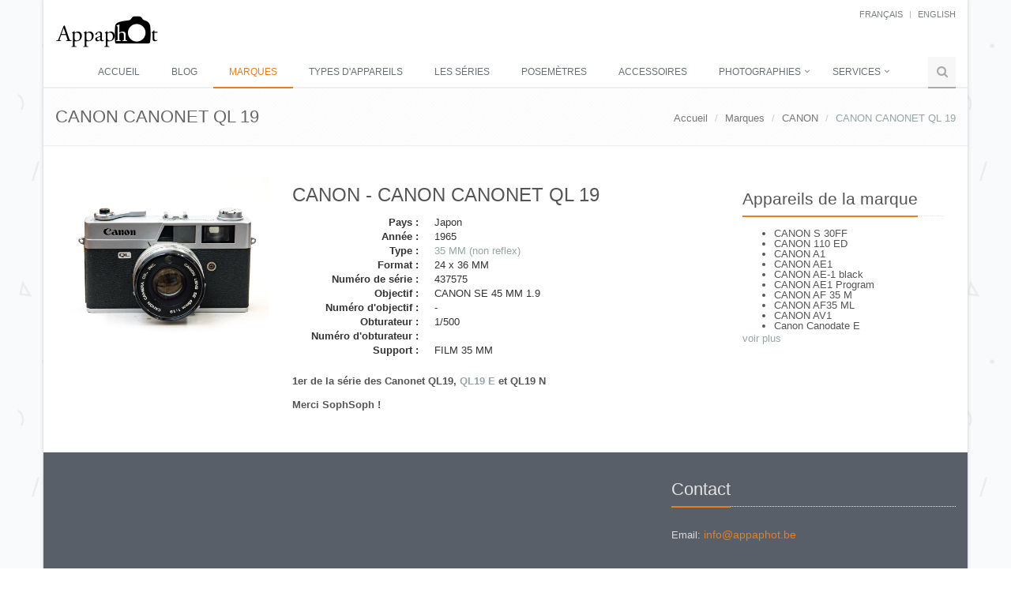

--- FILE ---
content_type: text/html; charset=utf-8
request_url: http://www.appaphot.be/fr/brands/canon/canon-canonet-ql-19/
body_size: 5356
content:

<!DOCTYPE html>
<!--[if IE 8]> <html lang="en" class="ie8"> <![endif]-->
<!--[if IE 9]> <html lang="en" class="ie9"> <![endif]-->
<!--[if !IE]><!-->
<html lang="fr">
<head>
    <!--<![endif]-->
    <title>CANON CANONET QL 19</title>
    <!-- Meta -->
    <meta charset="utf-8">
    <meta content="width=device-width, initial-scale=1.0" name="viewport">
    <meta content="CANON CANONET QL 19" name="description">
    <meta content="Jean-Pierre Mahiant" name="author">
    <!-- Favicon -->
    <link rel="shortcut icon" href="/favicon.ico">

    <!-- Web Fonts -->
    <link rel="shortcut" type="text/css" href="//fonts.googleapis.com/css?family=Open+Sans:400,300,600&subset=cyrillic,latin">

    <!-- CSS Global Compulsory -->
    <link rel="stylesheet" href="/assets/plugins/bootstrap/css/bootstrap.min.css">
    <link rel="stylesheet" href="/assets/css/style.css">
    <link rel="stylesheet" href="/assets/css/blog.style.css" />

    <!-- CSS Header and Footer -->
    <link rel="stylesheet" href="/assets/css/headers/header-default.css">
    <link rel="stylesheet" href="/assets/css/footers/footer-default.css">

    <!-- CSS Implementing Plugins -->
    <link rel="stylesheet" href="/assets/plugins/animate.css">
    <link rel="stylesheet" href="/assets/plugins/line-icons/line-icons.css">
    <link rel="stylesheet" href="/assets/plugins/font-awesome/css/font-awesome.css">
    <link rel="stylesheet" href="/assets/plugins/fancybox/source/jquery.fancybox.css">
    
    <link rel="stylesheet" href="/assets/plugins/master-slider/masterslider/style/masterslider.css">
    <link rel="stylesheet" href="/assets/plugins/master-slider/masterslider/skins/black-2/style.css">
    <link rel="stylesheet" href="/assets/plugins/cube-portfolio/cubeportfolio/css/cubeportfolio.min.css">
    <link rel="stylesheet" href="/assets/plugins/cube-portfolio/cubeportfolio/custom/custom-cubeportfolio.css">
    <link href="/assets/css/pages/page_search.css" rel="stylesheet" />
    <link href="/assets/css/pages/page_search_inner.css" rel="stylesheet" />
    <!-- CSS Theme -->
    <link rel="stylesheet" href="/assets/css/theme-colors/orange.css">
    <link rel="stylesheet" href="/assets/css/theme-colors/blog-light.css" />

    <!-- CSS Customization -->
    <link rel="stylesheet" href="/assets/css/custom.css">

    <!-- GA -->
    <!-- Google tag (gtag.js) -->
    <script async src="https://www.googletagmanager.com/gtag/js?id=G-1XQSNVKS41"></script>
    <script>
        window.dataLayer = window.dataLayer || [];
        function gtag() { dataLayer.push(arguments); }
        gtag('js', new Date());

        gtag('config', 'G-1XQSNVKS41');
    </script>
</head>
<body class="boxed-layout container">
    <div class="wrapper">
        <!--=== Header ===-->
        <div class="header">
            <div class="container">
                <!-- Logo -->
                <a class="logo" href="/fr/">
                    <img src="/assets/img/logo3-dark.png" alt="Logo">
                </a>
                <!-- End Logo -->
                <!-- Topbar -->
                <div class="topbar">
                    <ul class="loginbar pull-right">
        <li class="active"><a href="/fr/brands/canon/canon-canonet-ql-19/">fran&#231;ais</a></li>
            <li class="topbar-devider"></li>
        <li><a href="/en/brands/canon/canon-canonet-ql-19/">English</a></li>
</ul>
                </div>
                <!-- End Topbar -->
                <!-- Toggle get grouped for better mobile display -->
                <button type="button" class="navbar-toggle" data-toggle="collapse" data-target=".navbar-responsive-collapse">
                    <span class="sr-only">Toggle navigation</span>
                    <span class="fa fa-bars"></span>
                </button>
                <!-- End Toggle -->
            </div>
            <!--/end container-->
            <!-- Navbar -->
            <!-- Collect the nav links, forms, and other content for toggling -->
<div class="collapse navbar-collapse mega-menu navbar-responsive-collapse">
    <div class="container">
    <ul class="nav navbar-nav" style="margin-top:30px;">
            <li><a href="/fr/">Accueil</a></li>
            <li><a href="/fr/blog/">Blog</a></li>
            <li class="active"><a href="/fr/brands/">Marques</a></li>
            <li><a href="/fr/camera-types/">Types d&#39;appareils</a></li>
            <li><a href="/fr/les-s&#233;ries/">Les s&#233;ries</a></li>
            <li><a href="/fr/exposure-meters/">Posem&#232;tres</a></li>
            <li><a href="/fr/accessories/">Accessoires</a></li>
            <li class="dropdown">
                <a href="javascript:void(0);" class="dropdown-toggle" data-toggle="dropdown">
                    Photographies
                </a>
                <ul class="dropdown-menu">
                        <li><a href="/fr/photographies/mes-photographies/">Mes photographies</a></li>
                        <li><a href="/fr/photographies/photographies-vintage/">Photographies vintage</a></li>
                        <li><a href="/fr/photographies/appareils-vus-autrement/">Appareils vus autrement</a></li>
                        <li><a href="/fr/photographies/objets-photo-et-publicitaires/">Objets photo et publicitaires</a></li>
                </ul>
            </li>
            <li class="dropdown">
                <a href="javascript:void(0);" class="dropdown-toggle" data-toggle="dropdown">
                    Services
                </a>
                <ul class="dropdown-menu">
                        <li><a href="/fr/services/contact/">Contact</a></li>
                        <li><a href="/fr/services/liens/">Liens</a></li>
                        <li><a href="/fr/services/supports-et-formats/">Supports &amp; Formats</a></li>
                        <li><a href="/fr/services/bibliography/">Bibliographie</a></li>
                </ul>
            </li>
            <li><a href="/fr/sitemap/"></a></li>

    <!-- Search Block -->
    <li>
        <i class="search fa fa-search search-btn"></i>
        <div class="search-open">
            <div class="input-group animated fadeInDown">
                <input type="text" class="form-control searchbox" placeholder="Rechercher sur Appaphot">
                <span class="input-group-btn">
                    <button class="btn btn-u searchbutton" type="button">Go</button>
                </span>
            </div>
        </div>
    </li>
    <!-- End Search Block -->
    </ul>
    </div><!--/end container-->
</div><!--/navbar-collapse-->
            <!-- End Navbar -->
        </div>
        <!--=== End Header ===-->
        <!--=== Content Part ===-->
        
<div class="breadcrumbs">
    <div class="container">
        <h1 class="pull-left">CANON CANONET QL 19</h1>
        <ul class="pull-right breadcrumb">
                    <li><a href="/fr/">Accueil</a></li>
                    <li><a href="/fr/brands/">Marques</a></li>
                    <li><a href="/fr/brands/canon/">CANON</a></li>
                    <li class="active">CANON CANONET QL 19</li>
        </ul>
    </div>
</div>

<!-- Left Sidebar -->
<div class="container content">
    <div class="col-md-9 md-margin-bottom-60">
        <div class="row">
    <div class="col-md-4">
			<a href="/media/6476/canon-canonet-ql-19.jpg?anchor=center&amp;mode=crop&amp;width=960&amp;rnd=132730222210000000" rel="gallery2" class="fancybox img-hover-v1">
				<img class="img-responsive" src="/media/6476/canon-canonet-ql-19.jpg"/>
			</a>
    </div>
    <div class="col-md-8">
        <h2>
            CANON - CANON CANONET QL 19
        </h2>
        <dl class="dl-horizontal">
            <dt>Pays :</dt>
            <dd>Japon</dd>
            <dt>Ann&#233;e :</dt>
            <dd>1965</dd>
            <dt>Type :</dt>
            <dd><a href="/fr/camera-types/35-mm-non-reflex/">35 MM (non reflex)</a></dd>
            <dt>Format :</dt>
            <dd>24 x 36 MM</dd>
            <dt>Num&#233;ro de s&#233;rie :</dt>
            <dd>437575</dd>
            <dt>Objectif :</dt>
            <dd>CANON SE 45 MM  1.9</dd>
            <dt>Num&#233;ro d&#39;objectif :</dt>
            <dd>-</dd>
            <dt>Obturateur :</dt>
            <dd>1/500</dd>
            <dt>Num&#233;ro d&#39;obturateur :</dt>
            <dd></dd>
            <dt>Support :</dt>
            <dd>FILM 35 MM</dd>
        </dl>
        


    <div class="umb-grid">
                <div class="grid-section">
    <div >
        <div class="row clearfix">
            <div class="col-sm-12 column">
                <div >
                            
    
<p><strong>1er de la série des Canonet QL19, <a data-id="3338" href="/fr/brands/canon/canon-canonet-ql-19-e/" title="CANON Canonet QL 19 E">QL19 E</a> et QL19 N</strong></p>
<p><strong>Merci SophSoph !</strong></p>


                </div>
            </div>        </div>
    </div>
                </div>
    </div>



    </div>
</div>


    </div>
    <!-- Right Sidebar -->
    <div class="col-md-3 magazine-page">
        <!-- Posts -->
<div class="posts margin-bottom-40">
    <div class="headline headline-md">
        <h2>Appareils de la marque</h2>
    </div>
    <div class="show-content hideContent">
        <ul>
                <li><a href="/fr/brands/canon/canon-s-30ff/">CANON  S 30FF</a></li>
                <li><a href="/fr/brands/canon/canon-110-ed/">CANON 110 ED</a></li>
                <li><a href="/fr/brands/canon/canon-a1/">CANON A1</a></li>
                <li><a href="/fr/brands/canon/canon-ae1/">CANON AE1</a></li>
                <li><a href="/fr/brands/canon/canon-ae-1-black/">CANON AE-1 black</a></li>
                <li><a href="/fr/brands/canon/canon-ae1-program/">CANON AE1 Program</a></li>
                <li><a href="/fr/brands/canon/canon-af-35-m/">CANON AF 35 M</a></li>
                <li><a href="/fr/brands/canon/canon-af35-ml/">CANON AF35 ML</a></li>
                <li><a href="/fr/brands/canon/canon-av1/">CANON AV1</a></li>
                <li><a href="/fr/brands/canon/canon-canodate-e/">Canon Canodate E</a></li>
                <li><a href="/fr/brands/canon/canon-canonet-ql-25/">CANON Canonet  QL 25</a></li>
                <li><a href="/fr/brands/canon/canon-canonet-28/">CANON Canonet 28</a></li>
                <li><a href="/fr/brands/canon/canon-canonet-ql-19-e/">CANON Canonet QL 19 E</a></li>
                <li><a href="/fr/brands/canon/canon-canonflex-rm/">CANON Canonflex RM</a></li>
                <li><a href="/fr/brands/canon/canon-canonflex-rp/">CANON CANONFLEX RP</a></li>
                <li><a href="/fr/brands/canon/canon-datematic/">CANON Datematic</a></li>
                <li><a href="/fr/brands/canon/canon-demi-ee-17/">CANON Demi EE 17</a></li>
                <li><a href="/fr/brands/canon/canon-dial-35-2/">CANON DIAL 35 - 2</a></li>
                <li><a href="/fr/brands/canon/canon-ef/">CANON EF</a></li>
                <li><a href="/fr/brands/canon/canon-elph-jr/">CANON ELPH Jr</a></li>
                <li><a href="/fr/brands/canon/canon-eos-100/">CANON EOS 100</a></li>
                <li><a href="/fr/brands/canon/canon-eos-1000f/">CANON EOS 1000F</a></li>
                <li><a href="/fr/brands/canon/canon-eos-1000fn/">CANON EOS 1000Fn</a></li>
                <li><a href="/fr/brands/canon/canon-eos-300/">CANON EOS 300</a></li>
                <li><a href="/fr/brands/canon/canon-eos-5/">CANON EOS 5</a></li>
                <li><a href="/fr/brands/canon/canon-eos-500-n/">CANON EOS 500 N</a></li>
                <li><a href="/fr/brands/canon/canon-eos-5000/">CANON EOS 5000</a></li>
                <li><a href="/fr/brands/canon/canon-eos-600/">CANON EOS 600</a></li>
                <li><a href="/fr/brands/canon/canon-eos-ix/">CANON EOS IX</a></li>
                <li><a href="/fr/brands/canon/canon-eos-kiss/">CANON EOS KISS</a></li>
                <li><a href="/fr/brands/canon/canon-ex-ee/">CANON EX-EE</a></li>
                <li><a href="/fr/brands/canon/canon-f-1-style-ii/">CANON F-1 (Style II)</a></li>
                <li><a href="/fr/brands/canon/canon-f-1-n-ae/">Canon F-1 N AE</a></li>
                <li><a href="/fr/brands/canon/canon-f-a/">Canon F-A</a></li>
                <li><a href="/fr/brands/canon/canon-ft-ql-plus-booster/">CANON FT QL + booster</a></li>
                <li><a href="/fr/brands/canon/canon-ftb-ql/">CANON FTb QL</a></li>
                <li><a href="/fr/brands/canon/canon-ftb-ql-black/">CANON FTb QL Black</a></li>
                <li><a href="/fr/brands/canon/canon-ftb-ql-black-version-2/">CANON FTB QL BLACK VERSION 2</a></li>
                <li><a href="/fr/brands/canon/canon-fx/">CANON FX</a></li>
                <li><a href="/fr/brands/canon/canon-iv-sb/">CANON IV SB</a></li>
                <li><a href="/fr/brands/canon/canon-ixus/">CANON IXUS</a></li>
                <li><a href="/fr/brands/canon/canon-ixus-concept/">CANON Ixus Concept</a></li>
                <li><a href="/fr/brands/canon/canon-ixus-ii/">CANON IXUS II</a></li>
                <li><a href="/fr/brands/canon/canon-ixus-l-1/">CANON IXUS L-1</a></li>
                <li><a href="/fr/brands/canon/canon-ixus-z70/">CANON Ixus Z70</a></li>
                <li><a href="/fr/brands/canon/canon-p/">CANON P</a></li>
                <li><a href="/fr/brands/canon/canon-pellix/">CANON PELLIX</a></li>
                <li><a href="/fr/brands/canon/canon-prima-4/">CANON Prima 4</a></li>
                <li><a href="/fr/brands/canon/canon-prima-af-7/">CANON Prima AF 7</a></li>
                <li><a href="/fr/brands/canon/canon-prima-af-8/">CANON PRIMA AF-8</a></li>
                <li><a href="/fr/brands/canon/canon-prima-bf/">CANON PRIMA BF</a></li>
                <li><a href="/fr/brands/canon/canon-prima-super-105/">CANON PRIMA SUPER 105</a></li>
                <li><a href="/fr/brands/canon/canon-prima-super-105-x-ai-af/">CANON PRIMA SUPER 105 X</a></li>
                <li><a href="/fr/brands/canon/canon-prima-super-115/">CANON Prima Super 115</a></li>
                <li><a href="/fr/brands/canon/canon-prima-super-115-noir/">CANON Prima Super 115 noir</a></li>
                <li><a href="/fr/brands/canon/canon-prima-zoom-105/">CANON Prima Zoom 105</a></li>
                <li><a href="/fr/brands/canon/canon-prima-zoom-70-f/">CANON Prima Zoom 70 F</a></li>
                <li><a href="/fr/brands/canon/canon-t-50/">CANON T 50</a></li>
                <li><a href="/fr/brands/canon/canon-t-70/">CANON T 70</a></li>
                <li><a href="/fr/brands/canon/canon-t-90/">CANON T 90</a></li>
                <li><a href="/fr/brands/canon/canon-tlb/">CANON TLb</a></li>
                <li><a href="/fr/brands/canon/canon-tx/">CANON TX</a></li>
        </ul>
    </div>
    <div class="show-more">
        <a href="#">voir plus</a>
    </div>
</div><!--/posts-->
    </div>
</div>

        <!--/container-->
        <!--=== End Content Part ===-->
        <!--=== Default Footer ===-->
        <!--=== Footer ===-->
        <div id="footer-default" class="footer-default">
            <div class="footer">
                <div class="container">
                    <div class="row">
                        <div class="col-md-4 md-margin-bottom-40">
                            
                        </div><!--/col-md-4-->
                        <div class="col-md-4 md-margin-bottom-40">
                            
                        </div><!--/col-md-4-->
                        <div class="col-md-4">
                            <!-- Contact Us -->
                            <div class="headline"><h2>Contact</h2></div>
                            <address class="md-margin-bottom-40">
                                Email: <a href="mailto:info@appaphot.be" class="">info@appaphot.be</a>
                            </address>
                            <!-- End Contact Us -->
                        </div><!--/col-md-4-->
                    </div>
                </div>
            </div><!--/footer-->
            <div class="copyright">
                <div class="container">
                    <div class="row">
                        <div class="col-md-6">
                            <p>
                                Copyright &copy; Appaphot.be 2026 - Tous droits réservés
                            </p>
                        </div>
                        <div class="col-md-6">
                            <a href="/fr/">
                                <img class="pull-right" id="logo-footer" src="/assets/img/logo2-default.png" alt="">
                            </a>
                        </div>
                    </div>
                </div>
            </div><!--/copyright-->
        </div>
        <!--=== End Footer ===-->
        <!--=== End Default Footer ===-->
        <!--=== End Footer Version 1 ===-->
    </div>

    <!-- JS Global Compulsory -->
    <script src="/assets/plugins/jquery/jquery.min.js"></script>
    <script src="/assets/plugins/jquery/jquery-migrate.min.js"></script>
    <script src="/assets/plugins/bootstrap/js/bootstrap.min.js"></script>

    <!-- JS Implementing Plugins -->
    <script src="/assets/plugins/back-to-top.js"></script>
    <script src="/assets/plugins/smoothScroll.js"></script>
    <script src="/assets/plugins/master-slider/masterslider/masterslider.js"></script>
    <script src="/assets/plugins/master-slider/masterslider/jquery.easing.min.js"></script>
    <script src="/assets/js/plugins/master-slider-showcase4.js"></script>
    
    <script src="/assets/js/plugins/revolution-slider.js"></script>
    <script type="text/javascript" src="/assets/plugins/smoothScroll.js"></script>
    <script type="text/javascript" src="/assets/plugins/cube-portfolio/cubeportfolio/js/jquery.cubeportfolio.min.js"></script>
    <script type="text/javascript" src="/assets/js/plugins/masonry.pkgd.min.js"></script>

    <!-- JS Customization -->
    <script type="text/javascript" src="/assets/js/custom.js"></script>

    <!-- JS Page Level -->
    <script src="/assets/js/app.js"></script>
    <script type="text/javascript" src="/assets/plugins/fancybox/source/jquery.fancybox.pack.js"></script>
    <script type="text/javascript" src="/assets/js/plugins/fancy-box.js"></script>
    
    <script language="javascript" type="text/javascript">
        $(".show-more a").on("click", function () {
            var $this = $(this);
            var $content = $this.parent().prev("div.show-content");
            var linkText = $this.text();

            if (linkText === "voir moins") {
                linkText = "voir plus";
            } else {
                linkText = "voir moins";
            };
            $content.toggleClass("showContent", "hideContent");

            $this.text(linkText);
        });
    </script>

    <script>
        jQuery(document).ready(function () {
            App.init();
            MasterSliderShowcase4.initMasterSliderShowcase4();
            FancyBox.initFancybox();

            function search(text) {
                if (text !== undefined && text.length > 0) {
                    document.location.href = '/fr/search?q=' + encodeURI(text);
                }
            }

            // init searchbox
            var searchBox = jQuery(".searchbox");
            if (searchBox.length > 0) {
                searchBox = jQuery(searchBox[0]);
                searchBox.on("keyup", function (event) {
                    if (event.key === 'Enter') {
                        search(searchBox.val());
                    }
                });
            }

            // init searchbutton
            var searchButton = jQuery(".searchbutton");
            searchButton.on("click", function (event) {
                search(searchBox.val());
            });
        });
    </script>
</body>
</html>

--- FILE ---
content_type: text/css
request_url: http://www.appaphot.be/assets/css/pages/page_search_inner.css
body_size: 1075
content:
/*Search Block Version 2
------------------------------------*/
.search-block-v2 {
	margin-bottom: 30px;
	padding: 0px 0 30px;
	border-bottom: 1px solid #eee;
	background: url(../../img/patterns/breadcrumbs.png) repeat;
}

.search-block-v2 h2 {
	font-size: 24px;
	font-weight: 200;
	text-align: center;
	margin-bottom: 18px;
	text-transform: uppercase;
}

/*S-Results
------------------------------------*/
/*Related-search*/
.s-results .related-search  {
	border-right: 1px solid #eee;
}

.s-results .related-search h3 {
	color: #999;
	display: block;
	font-size: 14px;
	margin: 0 0 10px;
	line-height: 20px;
	text-transform: uppercase;
}

.s-results .related-search li {
	margin: 4px 0;
}

.s-results .related-search li a {
	text-transform: capitalize;
}

.s-results .related-search a.see-all {
	color: #999;
}

.s-results .related-search a:hover {
	color: #72c02c;
}

.s-results .related-search hr {
	margin: 20px 0;
}

.s-results .blog-photos {
	margin-bottom: 0;
}

.s-results .blog-photos li img {
	width: 34px;
	height: 34px;
}

/*Results-number*/
.s-results .results-number {
	color: #999;	
	display: block;
	margin-bottom: 10px;
	text-transform: uppercase;
}

/*Inner-results*/
.s-results .inner-results {
	clear: both;
}

.s-results .inner-results h3 {
	font-size: 18px;
	margin-bottom: 3px;
	text-transform: capitalize;
}

.s-results .inner-results h3 a {
	color: #555;
}

.s-results .inner-results h3 a:hover {
	color: #72c02c;
}

.s-results .inner-results img {
	float: left;
	width: 140px;
	height: auto;
	margin: 0 10px 10px 0;
}

/*up-ul*/
.s-results .up-ul {
	margin-bottom: 4px;
}

.s-results .up-ul li a {
	color: #999;
}

.s-results .up-ul li a:hover {
	color: #72c02c;
}

/*btn-group 'dropdown'*/
.s-results .inner-results .btn {
	top: -1px;
	padding: 0;
	position: relative;
}

.s-results .inner-results .btn-default {
	color: #999;
	border: none;
	font-size: 13px;
}

.s-results .inner-results .btn:hover,
.s-results .inner-results .btn:focus{
	box-shadow: none;
	background: inherit;
}

.s-results .inner-results .btn-u-default {
	color: #999;
	border: none;
}

.s-results .inner-results .btn-u-xs {
	padding: 0;
}

.s-results .inner-results .btn-u-default i {
	font-size: 14px;
}

.s-results .inner-results p {
	margin-bottom: 5px;
}

/*down-ul*/
.s-results .down-ul {
	margin-bottom: 0;
}

.s-results .down-ul li {
	color: #999;
}

.s-results .down-ul li a {
	color: #72c02c;
}

.s-results .star-vote {
	margin-left: 0px;
}

.s-results .star-vote li {
	padding: 0;
}

@media (max-width: 992px) {
	/*Related-search*/
	.s-results .related-search  {
		border-right: none;
		margin-bottom: 30px;
		padding-bottom: 10px;
		border-bottom: 1px solid #eee;
	}	
	
	.s-results .related-search hr {
		margin: 10px 0;
		visibility: hidden;
	}
}	
	
@media (max-width: 500px) {
	/*Inner-results*/
	.s-results .inner-results img {
		width: 100px;
		height: auto;
	}

	.s-results .inner-results .overflow-a p {
		display: none;
	}
}

--- FILE ---
content_type: text/css
request_url: http://www.appaphot.be/assets/css/custom.css
body_size: 431
content:
/* Add here all your css styles (customizations) */
.header-image {
  z-index: 1;
  padding: 135px 0;
  position: relative;
  text-align: center;
  background-size: cover;
  background-position: center center;
}

.blog-slider-title {
    background-color: rgba(0,0,0,0.49);
    border-radius: 5px;
    margin: 10px;
    padding: 10px !important;
}

.hideContent {
    overflow: hidden;
    line-height: 1em;
    height: 10em;
}

.showContent {
    line-height: 1em;
    height: auto;
}

img.border-black {
    border: black 1px solid;
}

--- FILE ---
content_type: application/x-javascript
request_url: http://www.appaphot.be/assets/plugins/cube-portfolio/cubeportfolio/js/jquery.cubeportfolio.min.js
body_size: 17884
content:
/*!
 * Cube Portfolio - Responsive jQuery Grid Plugin
 *
 * version: 2.3.3 (16 June, 2015)
 * require: jQuery v1.7+
 *
 * Copyright 2013-2015, Mihai Buricea (http://scriptpie.com/cubeportfolio/live-preview/)
 * Licensed under CodeCanyon License (http://codecanyon.net/licenses)
 *
 */
!function(a,b,c,d){"use strict";function e(b,c,d){var f,g=this,h="cbp";if(a.data(b,"cubeportfolio"))throw new Error("cubeportfolio is already initialized. Destroy it before initialize again!");a.data(b,"cubeportfolio",g),g.options=a.extend({},a.fn.cubeportfolio.options,c),g.isAnimating=!0,g.defaultFilter=g.options.defaultFilter,g.registeredEvents=[],g.skipEvents=[],g.addedWrapp=!1,a.isFunction(d)&&g._registerEvent("initFinish",d,!0),g.obj=b,g.$obj=a(b),f=g.$obj.children(),g.options.caption&&(e.Private.modernBrowser||(g.options.caption="minimal"),h+=" cbp-caption-active cbp-caption-"+g.options.caption),g.$obj.addClass(h),(0===f.length||f.first().hasClass("cbp-item"))&&(g.wrapInner(g.obj,"cbp-wrapper"),g.addedWrapp=!0),g.$ul=g.$obj.children().addClass("cbp-wrapper"),g.wrapInner(g.obj,"cbp-wrapper-outer"),g.wrapper=g.$obj.children(".cbp-wrapper-outer"),g.blocks=g.$ul.children(".cbp-item"),g.wrapInner(g.blocks,"cbp-item-wrapper"),g.width=g.$obj.outerWidth(),g._load(g.$obj,g._display)}a.extend(e.prototype,{storeData:function(b){b.each(function(b,c){var d=a(c);d.data("cbp",{wrapper:d.children(".cbp-item-wrapper"),widthInitial:d.outerWidth(),heightInitial:d.outerHeight(),width:null,height:null,left:null,leftNew:null,top:null,topNew:null})})},wrapInner:function(a,b){var e,f,g;if(b=b||"",!(a.length&&a.length<1))for(a.length===d&&(a=[a]),f=a.length-1;f>=0;f--){for(e=a[f],g=c.createElement("div"),g.setAttribute("class",b);e.childNodes.length;)g.appendChild(e.childNodes[0]);e.appendChild(g)}},_captionDestroy:function(){var a=this;a.$obj.removeClass("cbp-caption-active cbp-caption-"+a.options.caption)},resizeEvent:function(){var c,d,e=this;a(b).on("resize.cbp",function(){clearTimeout(c),c=setTimeout(function(){b.innerHeight!=screen.height&&("alignCenter"===e.options.gridAdjustment&&(e.obj.style.maxWidth=""),d=e.$obj.outerWidth(),e.width!==d&&(e.width=d,e._gridAdjust(),e._layout(),e.positionateItems(),e._resizeMainContainer(),"slider"===e.options.layoutMode&&e._updateSlider(),e._triggerEvent("resizeGrid")),e._triggerEvent("resizeWindow"))},80)})},_load:function(b,c,d){var e,f,g=this,h=0;d=d||[],e=b.find("img:uncached").map(function(){return this.src}),f=e.length,0===f&&c.apply(g,d),a.each(e,function(b,e){var i=new Image;a(i).one("load.cbp error.cbp",function(){return a(this).off("load.cbp error.cbp"),h++,h===f?(c.apply(g,d),!1):void 0}),i.src=e})},_filterFromUrl:function(){var a=this,b=/#cbpf=(.*?)([#|?&]|$)/gi.exec(location.href);null!==b&&(a.defaultFilter=b[1])},_display:function(){var b=this;b.storeData(b.blocks),"grid"===b.options.layoutMode&&b._filterFromUrl(),"*"!==b.defaultFilter?(b.blocksOn=b.blocks.filter(b.defaultFilter),b.blocks.not(b.defaultFilter).addClass("cbp-item-off")):b.blocksOn=b.blocks,b._plugins=a.map(e.Plugins,function(a){return a(b)}),b._triggerEvent("initStartRead"),b._triggerEvent("initStartWrite"),b.localColumnWidth=b.options.gapVertical,b.blocks.length&&(b.localColumnWidth+=b.blocks.first().data("cbp").widthInitial),b.getColumnsType=a.isArray(b.options.mediaQueries)?"_getColumnsBreakpoints":"_getColumnsAuto",b._gridAdjust(),b["_"+b.options.layoutMode+"Markup"](),b._layout(),b.positionateItems(),b._resizeMainContainer(),b._triggerEvent("initEndRead"),b._triggerEvent("initEndWrite"),b.$obj.addClass("cbp-ready"),b._registerEvent("delayFrame",b.delayFrame),b._triggerEvent("delayFrame")},positionateItems:function(){var b,c=this;c.blocksOn.each(function(c,d){b=a(d).data("cbp"),b.left=b.leftNew,b.top=b.topNew,d.style.left=b.left+"px",d.style.top=b.top+"px"})},delayFrame:function(){var a=this;requestAnimationFrame(function(){a.resizeEvent(),a._triggerEvent("initFinish"),a.isAnimating=!1,a.$obj.trigger("initComplete.cbp")})},_gridAdjust:function(){var b=this;"responsive"===b.options.gridAdjustment?b._responsiveLayout():b.blocks.each(function(b,c){var d=a(c).data("cbp");d.width=d.widthInitial,d.height=d.heightInitial})},_layout:function(){var a=this;a["_"+a.options.layoutMode+"LayoutReset"](),a["_"+a.options.layoutMode+"Layout"](),a.$obj.removeClass(function(a,b){return(b.match(/\bcbp-cols-\d+/gi)||[]).join(" ")}),a.$obj.addClass("cbp-cols-"+a.cols)},_sliderMarkup:function(){var b=this;b.sliderStopEvents=!1,b.sliderActive=0,b._registerEvent("updateSliderPosition",function(){b.$obj.addClass("cbp-mode-slider")},!0),b.nav=a("<div/>",{"class":"cbp-nav"}),b.nav.on("click.cbp","[data-slider-action]",function(c){if(c.preventDefault(),c.stopImmediatePropagation(),c.stopPropagation(),!b.sliderStopEvents){var d=a(this),e=d.attr("data-slider-action");b["_"+e+"Slider"]&&b["_"+e+"Slider"](d)}}),b.options.showNavigation&&(b.controls=a("<div/>",{"class":"cbp-nav-controls"}),b.navPrev=a("<div/>",{"class":"cbp-nav-prev","data-slider-action":"prev"}).appendTo(b.controls),b.navNext=a("<div/>",{"class":"cbp-nav-next","data-slider-action":"next"}).appendTo(b.controls),b.controls.appendTo(b.nav)),b.options.showPagination&&(b.navPagination=a("<div/>",{"class":"cbp-nav-pagination"}).appendTo(b.nav)),(b.controls||b.navPagination)&&b.nav.appendTo(b.$obj),b._updateSliderPagination(),b.options.auto&&(b.options.autoPauseOnHover&&(b.mouseIsEntered=!1,b.$obj.on("mouseenter.cbp",function(){b.mouseIsEntered=!0,b._stopSliderAuto()}).on("mouseleave.cbp",function(){b.mouseIsEntered=!1,b._startSliderAuto()})),b._startSliderAuto()),b.options.drag&&e.Private.modernBrowser&&b._dragSlider()},_updateSlider:function(){var a=this;a._updateSliderPosition(),a._updateSliderPagination()},_updateSliderPagination:function(){var b,c,d=this;if(d.options.showPagination){for(b=Math.ceil(d.blocksOn.length/d.cols),d.navPagination.empty(),c=b-1;c>=0;c--)a("<div/>",{"class":"cbp-nav-pagination-item","data-slider-action":"jumpTo"}).appendTo(d.navPagination);d.navPaginationItems=d.navPagination.children()}d._enableDisableNavSlider()},_destroySlider:function(){var a=this;"slider"===a.options.layoutMode&&(a.$obj.off("click.cbp"),a.$obj.removeClass("cbp-mode-slider"),a.options.showNavigation&&a.nav.remove(),a.navPagination&&a.navPagination.remove())},_nextSlider:function(){var a=this;if(a._isEndSlider()){if(!a.isRewindNav())return;a.sliderActive=0}else a.options.scrollByPage?a.sliderActive=Math.min(a.sliderActive+a.cols,a.blocksOn.length-a.cols):a.sliderActive+=1;a._goToSlider()},_prevSlider:function(){var a=this;if(a._isStartSlider()){if(!a.isRewindNav())return;a.sliderActive=a.blocksOn.length-a.cols}else a.options.scrollByPage?a.sliderActive=Math.max(0,a.sliderActive-a.cols):a.sliderActive-=1;a._goToSlider()},_jumpToSlider:function(a){var b=this,c=Math.min(a.index()*b.cols,b.blocksOn.length-b.cols);c!==b.sliderActive&&(b.sliderActive=c,b._goToSlider())},_jumpDragToSlider:function(a){var b,c,d,e=this,f=a>0?!0:!1;e.options.scrollByPage?(b=e.cols*e.localColumnWidth,c=e.cols):(b=e.localColumnWidth,c=1),a=Math.abs(a),d=Math.floor(a/b)*c,a%b>20&&(d+=c),e.sliderActive=f?Math.min(e.sliderActive+d,e.blocksOn.length-e.cols):Math.max(0,e.sliderActive-d),e._goToSlider()},_isStartSlider:function(){return 0===this.sliderActive},_isEndSlider:function(){var a=this;return a.sliderActive+a.cols>a.blocksOn.length-1},_goToSlider:function(){var a=this;a._enableDisableNavSlider(),a._updateSliderPosition()},_startSliderAuto:function(){var a=this;return a.isDrag?void a._stopSliderAuto():void(a.timeout=setTimeout(function(){a._nextSlider(),a._startSliderAuto()},a.options.autoTimeout))},_stopSliderAuto:function(){clearTimeout(this.timeout)},_enableDisableNavSlider:function(){var a,b,c=this;c.isRewindNav()||(b=c._isStartSlider()?"addClass":"removeClass",c.navPrev[b]("cbp-nav-stop"),b=c._isEndSlider()?"addClass":"removeClass",c.navNext[b]("cbp-nav-stop")),c.options.showPagination&&(a=c.options.scrollByPage?Math.ceil(c.sliderActive/c.cols):c._isEndSlider()?c.navPaginationItems.length-1:Math.floor(c.sliderActive/c.cols),c.navPaginationItems.removeClass("cbp-nav-pagination-active").eq(a).addClass("cbp-nav-pagination-active"))},isRewindNav:function(){var a=this;return a.options.showNavigation?a.blocksOn.length<=a.cols?!1:a.options.rewindNav?!0:!1:!0},sliderItemsLength:function(){return this.blocksOn.length<=this.cols},_sliderLayout:function(){var b=this;b.blocksOn.each(function(c,d){var e=a(d).data("cbp");e.leftNew=Math.round(b.localColumnWidth*c),e.topNew=0,b.colVert.push(e.height+b.options.gapHorizontal)}),b.sliderColVert=b.colVert.slice(b.sliderActive,b.sliderActive+b.cols),b.ulWidth=b.localColumnWidth*b.blocksOn.length-b.options.gapVertical,b.$ul.width(b.ulWidth)},_updateSliderPosition:function(){var a=this,b=-a.sliderActive*a.localColumnWidth;a._triggerEvent("updateSliderPosition"),e.Private.modernBrowser?a.$ul[0].style[e.Private.transform]="translate3d("+b+"px, 0px, 0)":a.$ul[0].style.left=b+"px",a.sliderColVert=a.colVert.slice(a.sliderActive,a.sliderActive+a.cols),a._resizeMainContainer()},_dragSlider:function(){function f(b){if(!q.sliderItemsLength()){if(u?p=b:b.preventDefault(),q.options.auto&&q._stopSliderAuto(),s)return void a(m).one("click.cbp",function(){return!1});m=a(b.target),k=j(b).x,l=0,n=-q.sliderActive*q.localColumnWidth,o=q.localColumnWidth*(q.blocksOn.length-q.cols),r.on(t.move,h),r.on(t.end,g),q.$obj.addClass("cbp-mode-slider-dragStart")}}function g(){q.$obj.removeClass("cbp-mode-slider-dragStart"),s=!0,0!==l?(m.one("click.cbp",function(){return!1}),q._jumpDragToSlider(l),q.$ul.one(e.Private.transitionend,i)):i.call(q),r.off(t.move),r.off(t.end)}function h(a){l=k-j(a).x,(l>8||-8>l)&&a.preventDefault(),q.isDrag=!0;var b=n-l;0>l&&n>l?b=(n-l)/5:l>0&&-o>n-l&&(b=-o+(o+n-l)/5),e.Private.modernBrowser?q.$ul[0].style[e.Private.transform]="translate3d("+b+"px, 0px, 0)":q.$ul[0].style.left=b+"px"}function i(){if(s=!1,q.isDrag=!1,q.options.auto){if(q.mouseIsEntered)return;q._startSliderAuto()}}function j(a){return a.originalEvent!==d&&a.originalEvent.touches!==d&&(a=a.originalEvent.touches[0]),{x:a.pageX,y:a.pageY}}var k,l,m,n,o,p,q=this,r=a(c),s=!1,t={},u=!1;q.isDrag=!1,"ontouchstart"in b||navigator.maxTouchPoints>0||navigator.msMaxTouchPoints>0?(t={start:"touchstart.cbp",move:"touchmove.cbp",end:"touchend.cbp"},u=!0):t={start:"mousedown.cbp",move:"mousemove.cbp",end:"mouseup.cbp"},q.$ul.on(t.start,f)},_sliderLayoutReset:function(){var a=this;a.colVert=[]},_gridMarkup:function(){},_gridLayout:function(){var b=this;b.blocksOn.each(function(c,d){var e,f,g,h,i=Math.min.apply(Math,b.colVert),j=0,k=a(d).data("cbp");for(g=0,h=b.colVert.length;h>g;g++)if(b.colVert[g]===i){j=g;break}for(k.leftNew=Math.round(b.localColumnWidth*j),k.topNew=Math.round(i),e=i+k.height+b.options.gapHorizontal,f=b.cols+1-h,g=0;f>g;g++)b.colVert[j+g]=e})},_gridLayoutReset:function(){var a,b=this;for("alignCenter"===b.options.gridAdjustment?(b.cols=Math.max(Math.floor((b.width+b.options.gapVertical)/b.localColumnWidth),1),b.width=b.cols*b.localColumnWidth-b.options.gapVertical,b.$obj.css("max-width",b.width)):b.cols=Math.max(Math.floor((b.width+b.options.gapVertical)/b.localColumnWidth),1),b.colVert=[],a=b.cols;a--;)b.colVert.push(0)},_responsiveLayout:function(){var b,c,d=this;d.columnWidthCache?d.localColumnWidth=d.columnWidthCache:d.columnWidthCache=d.localColumnWidth,d.cols=d[d.getColumnsType](),b=d.width-d.options.gapVertical*(d.cols-1),d.localColumnWidth=parseInt(b/d.cols,10)+d.options.gapVertical,c=d.localColumnWidth-d.options.gapVertical,d.blocks.each(function(b,d){d.style.width=c+"px",a(d).data("cbp").width=c}),d.blocks.each(function(b,c){var d=a(c);d.data("cbp").height=d.outerHeight()})},_getColumnsAuto:function(){var a=this;return Math.max(Math.round(a.width/a.localColumnWidth),1)},_getColumnsBreakpoints:function(){var b,c=this,e=c.width-c.options.gapVertical;return a.each(c.options.mediaQueries,function(a,c){return e>=c.width?(b=c.cols,!1):void 0}),b===d&&(b=c.options.mediaQueries[c.options.mediaQueries.length-1].cols),b},_resizeMainContainer:function(){var a,b=this,c=b.sliderColVert||b.colVert;a=Math.max(Math.max.apply(Math,c)-b.options.gapHorizontal,0),a!==b.height&&(b.obj.style.height=a+"px",b.height!==d&&(e.Private.modernBrowser?b.$obj.one(e.Private.transitionend,function(){b.$obj.trigger("pluginResize.cbp")}):b.$obj.trigger("pluginResize.cbp")),b.height=a)},_filter:function(a){var b=this;b.blocksOnInitial=b.blocksOn,b.blocksOn=b.blocks.filter(a),b.blocksOff=b.blocks.not(a),b._layout(),b.filterLayout(a)},filterLayout:function(){var b=this;b.blocksOff.addClass("cbp-item-off"),b.blocksOn.removeClass("cbp-item-off").each(function(b,c){var d=a(c).data("cbp");d.left=d.leftNew,d.top=d.topNew,c.style.left=d.left+"px",c.style.top=d.top+"px"}),b._resizeMainContainer(),b.filterFinish()},filterFinish:function(){var a=this;a.isAnimating=!1,a.$obj.trigger("filterComplete.cbp"),a._triggerEvent("filterFinish")},_registerEvent:function(a,b,c){var d=this;d.registeredEvents[a]||(d.registeredEvents[a]=[]),d.registeredEvents[a].push({func:b,oneTime:c||!1})},_triggerEvent:function(a,b){var c,d,e=this;if(e.skipEvents[a])return void delete e.skipEvents[a];if(e.registeredEvents[a])for(c=0,d=e.registeredEvents[a].length;d>c;c++)e.registeredEvents[a][c].func.call(e,b),e.registeredEvents[a][c].oneTime&&(e.registeredEvents[a].splice(c,1),c--,d--)},_skipNextEvent:function(a){var b=this;b.skipEvents[a]=!0},_addItems:function(b,c){var d=this,f=a(b).filter(".cbp-item").addClass("cbp-loading-fadeIn").css("top","1000%").wrapInner('<div class="cbp-item-wrapper"></div>');return f.length?void d._load(f,function(){d.$obj.addClass("cbp-addItems"),f.appendTo(d.$ul),a.merge(d.blocks,f),d.storeData(f),"*"!==d.defaultFilter?(d.blocksOn=d.blocks.filter(d.defaultFilter),d.blocks.not(d.defaultFilter).addClass("cbp-item-off")):d.blocksOn=d.blocks,f.on(e.Private.animationend,function(){d.$obj.find(".cbp-loading-fadeIn").removeClass("cbp-loading-fadeIn"),d.$obj.removeClass("cbp-addItems")}),d._triggerEvent("addItemsToDOM",f),d._gridAdjust(),d._layout(),d.positionateItems(),d._resizeMainContainer(),"slider"===d.options.layoutMode&&d._updateSlider(),d.elems&&e.Public.showCounter.call(d.obj,d.elems),e.Private.modernBrowser?f.last().one(e.Private.animationend,function(){d.isAnimating=!1,a.isFunction(c)&&c.call(d)}):(d.isAnimating=!1,a.isFunction(c)&&c.call(d))}):(d.isAnimating=!1,void(a.isFunction(c)&&c.call(d)))}}),a.fn.cubeportfolio=function(a,b,c){return this.each(function(){if("object"==typeof a||!a)return e.Public.init.call(this,a,c);if(e.Public[a])return e.Public[a].call(this,b,c);throw new Error("Method "+a+" does not exist on jquery.cubeportfolio.js")})},a.fn.cubeportfolio.options={filters:"",loadMore:"",loadMoreAction:"click",layoutMode:"grid",drag:!0,auto:!1,autoTimeout:5e3,autoPauseOnHover:!0,showNavigation:!0,showPagination:!0,rewindNav:!0,scrollByPage:!1,defaultFilter:"*",filterDeeplinking:!1,animationType:"fadeOut",gridAdjustment:"responsive",mediaQueries:!1,gapHorizontal:10,gapVertical:10,caption:"pushTop",displayType:"lazyLoading",displayTypeSpeed:400,lightboxDelegate:".cbp-lightbox",lightboxGallery:!0,lightboxTitleSrc:"data-title",lightboxCounter:'<div class="cbp-popup-lightbox-counter">{{current}} of {{total}}</div>',singlePageDelegate:".cbp-singlePage",singlePageDeeplinking:!0,singlePageStickyNavigation:!0,singlePageCounter:'<div class="cbp-popup-singlePage-counter">{{current}} of {{total}}</div>',singlePageAnimation:"left",singlePageCallback:function(){},singlePageInlineDelegate:".cbp-singlePageInline",singlePageInlinePosition:"top",singlePageInlineInFocus:!0,singlePageInlineCallback:function(){}},e.Plugins={},a.fn.cubeportfolio.Constructor=e}(jQuery,window,document),function(a){"use strict";function b(b){var c=this;c.parent=b,c.filters=a(b.options.filters),c.wrap=a(),c.registerFilter()}var c=a.fn.cubeportfolio.Constructor;b.prototype.registerFilter=function(){var b,c=this,d=c.parent;c.filters.each(function(e,f){var g,h=a(f);h.hasClass("cbp-l-filters-dropdown")?(g=h.find(".cbp-l-filters-dropdownWrap"),g.on({"mouseover.cbp":function(){g.addClass("cbp-l-filters-dropdownWrap-open")},"mouseleave.cbp":function(){g.removeClass("cbp-l-filters-dropdownWrap-open")}}),b=function(a){g.find(".cbp-filter-item").removeClass("cbp-filter-item-active"),g.find(".cbp-l-filters-dropdownHeader").text(a.text()),a.addClass("cbp-filter-item-active"),g.trigger("mouseleave.cbp")},c.wrap.add(g)):b=function(a){a.addClass("cbp-filter-item-active").siblings().removeClass("cbp-filter-item-active")},b(h.find(".cbp-filter-item").filter('[data-filter="'+d.defaultFilter+'"]')),h.on("click.cbp",".cbp-filter-item",function(){var c=a(this);c.hasClass("cbp-filter-item-active")||(d.isAnimating||b.call(null,c),d.$obj.cubeportfolio("filter",c.data("filter")))}),d.$obj.cubeportfolio("showCounter",h.find(".cbp-filter-item"),function(){var a,c=/#cbpf=(.*?)([#|?&]|$)/gi.exec(location.href);null!==c&&(a=h.find(".cbp-filter-item").filter('[data-filter="'+c[1]+'"]'),a.length&&b.call(null,a))})})},b.prototype.destroy=function(){var a=this;a.filters.off(".cbp"),a.wrap&&a.wrap.off(".cbp")},c.Plugins.Filters=function(a){return""===a.options.filters?null:new b(a)}}(jQuery,window,document),function(a,b){"use strict";function c(b){var c=this;c.parent=b,c.loadMore=a(b.options.loadMore).find(".cbp-l-loadMore-link"),b.options.loadMoreAction.length&&c[b.options.loadMoreAction]()}var d=a.fn.cubeportfolio.Constructor;c.prototype.click=function(){var b=this,c=0;b.loadMore.on("click.cbp",function(d){var e=a(this);d.preventDefault(),e.hasClass("cbp-l-loadMore-stop")||(e.addClass("cbp-l-loadMore-loading"),c++,a.ajax({url:b.loadMore.attr("href"),type:"GET",dataType:"HTML"}).done(function(d){var f,g;f=a(d).filter(function(){return a(this).is("div.cbp-loadMore-block"+c)}),b.parent.$obj.cubeportfolio("appendItems",f.html(),function(){e.removeClass("cbp-l-loadMore-loading"),g=a(d).filter(function(){return a(this).is("div.cbp-loadMore-block"+(c+1))}),0===g.length&&e.addClass("cbp-l-loadMore-stop")})}).fail(function(){}))})},c.prototype.auto=function(){var c=this;c.parent.$obj.on("initComplete.cbp",function(){Object.create({init:function(){var d=this;d.isActive=!1,d.numberOfClicks=0,c.loadMore.addClass("cbp-l-loadMore-loading"),d.window=a(b),d.addEvents(),d.getNewItems()},addEvents:function(){var a,b=this;c.loadMore.on("click.cbp",function(a){a.preventDefault()}),b.window.on("scroll.loadMoreObject",function(){clearTimeout(a),a=setTimeout(function(){c.parent.isAnimating||b.getNewItems()},80)}),c.parent.$obj.on("filterComplete.cbp",function(){b.getNewItems()})},getNewItems:function(){var b,d,e=this;e.isActive||c.loadMore.hasClass("cbp-l-loadMore-stop")||(b=c.loadMore.offset().top,d=e.window.scrollTop()+e.window.height(),b>d||(e.isActive=!0,e.numberOfClicks++,a.ajax({url:c.loadMore.attr("href"),type:"GET",dataType:"HTML",cache:!0}).done(function(b){var d,f;d=a(b).filter(function(){return a(this).is("div.cbp-loadMore-block"+e.numberOfClicks)}),c.parent.$obj.cubeportfolio("appendItems",d.html(),function(){f=a(b).filter(function(){return a(this).is("div.cbp-loadMore-block"+(e.numberOfClicks+1))}),0===f.length?(c.loadMore.addClass("cbp-l-loadMore-stop"),e.window.off("scroll.loadMoreObject"),c.parent.$obj.off("filterComplete.cbp")):(e.isActive=!1,e.window.trigger("scroll.loadMoreObject"))})}).fail(function(){e.isActive=!1})))}}).init()})},c.prototype.destroy=function(){var c=this;c.loadMore.off(".cbp"),a(b).off("scroll.loadMoreObject")},d.Plugins.LoadMore=function(a){return""===a.options.loadMore?null:new c(a)}}(jQuery,window,document),function(a,b,c){"use strict";function d(a){var b=this;b.parent=a,a.options.lightboxShowCounter===!1&&(a.options.lightboxCounter=""),a.options.singlePageShowCounter===!1&&(a.options.singlePageCounter=""),b.run()}var e=a.fn.cubeportfolio.Constructor,f={init:function(b,d){var e,f=this;if(f.cubeportfolio=b,f.type=d,f.isOpen=!1,f.options=f.cubeportfolio.options,"lightbox"===d&&f.cubeportfolio._registerEvent("resizeWindow",function(){f.resizeImage()}),"singlePageInline"===d)return f.startInline=-1,f.height=0,f._createMarkupSinglePageInline(),void f.cubeportfolio._registerEvent("resizeGrid",function(){f.isOpen&&f.close()});if(f._createMarkup(),"singlePage"===d&&(f.cubeportfolio._registerEvent("resizeWindow",function(){if(f.options.singlePageStickyNavigation){var a=f.wrap[0].clientWidth;a>0&&(f.navigationWrap.width(a),f.navigation.width(a))}}),f.options.singlePageDeeplinking)){f.url=location.href,"#"===f.url.slice(-1)&&(f.url=f.url.slice(0,-1));var g=f.url.split("#cbp="),h=g.shift();if(a.each(g,function(b,c){return f.cubeportfolio.blocksOn.each(function(b,d){var g=a(d).find(f.options.singlePageDelegate+'[href="'+c+'"]');return g.length?(e=g,!1):void 0}),e?!1:void 0}),e){f.url=h;var i=e,j=i.attr("data-cbp-singlePage"),k=[];j?k=i.closest(a(".cbp-item")).find('[data-cbp-singlePage="'+j+'"]'):f.cubeportfolio.blocksOn.each(function(b,c){var d=a(c);d.not(".cbp-item-off")&&d.find(f.options.singlePageDelegate).each(function(b,c){a(c).attr("data-cbp-singlePage")||k.push(c)})}),f.openSinglePage(k,e[0])}else if(g.length){var l=c.createElement("a");l.setAttribute("href",g[0]),f.openSinglePage([l],l)}}},_createMarkup:function(){var b=this,d="";"singlePage"===b.type&&"left"!==b.options.singlePageAnimation&&(d=" cbp-popup-singlePage-"+b.options.singlePageAnimation),b.wrap=a("<div/>",{"class":"cbp-popup-wrap cbp-popup-"+b.type+d,"data-action":"lightbox"===b.type?"close":""}).on("click.cbp",function(c){if(!b.stopEvents){var d=a(c.target).attr("data-action");b[d]&&(b[d](),c.preventDefault())}}),b.content=a("<div/>",{"class":"cbp-popup-content"}).appendTo(b.wrap),a("<div/>",{"class":"cbp-popup-loadingBox"}).appendTo(b.wrap),"ie8"===e.Private.browser&&(b.bg=a("<div/>",{"class":"cbp-popup-ie8bg","data-action":"lightbox"===b.type?"close":""}).appendTo(b.wrap)),b.navigationWrap=a("<div/>",{"class":"cbp-popup-navigation-wrap"}).appendTo(b.wrap),b.navigation=a("<div/>",{"class":"cbp-popup-navigation"}).appendTo(b.navigationWrap),b.closeButton=a("<div/>",{"class":"cbp-popup-close",title:"Close (Esc arrow key)","data-action":"close"}).appendTo(b.navigation),b.nextButton=a("<div/>",{"class":"cbp-popup-next",title:"Next (Right arrow key)","data-action":"next"}).appendTo(b.navigation),b.prevButton=a("<div/>",{"class":"cbp-popup-prev",title:"Previous (Left arrow key)","data-action":"prev"}).appendTo(b.navigation),"singlePage"===b.type&&(b.options.singlePageCounter&&(b.counter=a(b.options.singlePageCounter).appendTo(b.navigation),b.counter.text("")),b.content.on("click.cbp",b.options.singlePageDelegate,function(a){a.preventDefault();var c,d=b.dataArray.length,e=this.getAttribute("href");for(c=0;d>c&&b.dataArray[c].url!==e;c++);b.singlePageJumpTo(c-b.current)}),b.wrap.on("mousewheel.cbp DOMMouseScroll.cbp",function(a){a.stopImmediatePropagation()})),a(c).on("keydown.cbp",function(a){b.isOpen&&(b.stopEvents||(37===a.keyCode?b.prev():39===a.keyCode?b.next():27===a.keyCode&&b.close()))})},_createMarkupSinglePageInline:function(){var b=this;b.wrap=a("<div/>",{"class":"cbp-popup-singlePageInline"}).on("click.cbp",function(c){if(!b.stopEvents){var d=a(c.target).attr("data-action");d&&b[d]&&(b[d](),c.preventDefault())}}),b.content=a("<div/>",{"class":"cbp-popup-content"}).appendTo(b.wrap),b.navigation=a("<div/>",{"class":"cbp-popup-navigation"}).appendTo(b.wrap),b.closeButton=a("<div/>",{"class":"cbp-popup-close",title:"Close (Esc arrow key)","data-action":"close"}).appendTo(b.navigation)},destroy:function(){var b=this,d=a("body");a(c).off("keydown.cbp"),d.off("click.cbp",b.options.lightboxDelegate),d.off("click.cbp",b.options.singlePageDelegate),b.content.off("click.cbp",b.options.singlePageDelegate),b.cubeportfolio.$obj.off("click.cbp",b.options.singlePageInlineDelegate),b.cubeportfolio.$obj.off("click.cbp",b.options.lightboxDelegate),b.cubeportfolio.$obj.off("click.cbp",b.options.singlePageDelegate),b.cubeportfolio.$obj.removeClass("cbp-popup-isOpening"),b.cubeportfolio.$obj.find(".cbp-item").removeClass("cbp-singlePageInline-active"),b.wrap.remove()},openLightbox:function(d,e){var f,g,h=this,i=0,j=[];if(!h.isOpen){if(h.isOpen=!0,h.stopEvents=!1,h.dataArray=[],h.current=null,f=e.getAttribute("href"),null===f)throw new Error("HEI! Your clicked element doesn't have a href attribute.");a.each(d,function(b,c){var d,e=c.getAttribute("href"),g=e,k="isImage";if(-1===a.inArray(e,j)){if(f===e)h.current=i;else if(!h.options.lightboxGallery)return;/youtube/i.test(e)?(d=e.substring(e.lastIndexOf("v=")+2),/autoplay=/i.test(d)||(d+="&autoplay=1"),d=d.replace(/\?|&/,"?"),g="//www.youtube.com/embed/"+d,k="isYoutube"):/vimeo/i.test(e)?(d=e.substring(e.lastIndexOf("/")+1),/autoplay=/i.test(d)||(d+="&autoplay=1"),d=d.replace(/\?|&/,"?"),g="//player.vimeo.com/video/"+d,k="isVimeo"):/ted\.com/i.test(e)?(g="http://embed.ted.com/talks/"+e.substring(e.lastIndexOf("/")+1)+".html",k="isTed"):/soundcloud\.com/i.test(e)?(g=e,k="isSoundCloud"):/(\.mp4)|(\.ogg)|(\.ogv)|(\.webm)/i.test(e)?(g=e.split(-1!==e.indexOf("|")?"|":"%7C"),k="isSelfHostedVideo"):/\.mp3$/i.test(e)&&(g=e,k="isSelfHostedAudio"),h.dataArray.push({src:g,title:c.getAttribute(h.options.lightboxTitleSrc),type:k}),i++}j.push(e)}),h.counterTotal=h.dataArray.length,1===h.counterTotal?(h.nextButton.hide(),h.prevButton.hide(),h.dataActionImg=""):(h.nextButton.show(),h.prevButton.show(),h.dataActionImg='data-action="next"'),h.wrap.appendTo(c.body),h.scrollTop=a(b).scrollTop(),h.originalStyle=a("html").attr("style"),a("html").css({overflow:"hidden",paddingRight:b.innerWidth-a(c).width()}),h.wrap.show(),g=h.dataArray[h.current],h[g.type](g)}},openSinglePage:function(d,f){var g,h=this,i=0,j=[];if(!h.isOpen){if(h.cubeportfolio.singlePageInline&&h.cubeportfolio.singlePageInline.isOpen&&h.cubeportfolio.singlePageInline.close(),h.isOpen=!0,h.stopEvents=!1,h.dataArray=[],h.current=null,g=f.getAttribute("href"),null===g)throw new Error("HEI! Your clicked element doesn't have a href attribute.");if(a.each(d,function(b,c){var d=c.getAttribute("href");-1===a.inArray(d,j)&&(g===d&&(h.current=i),h.dataArray.push({url:d,element:c}),i++),j.push(d)}),h.counterTotal=h.dataArray.length,1===h.counterTotal?(h.nextButton.hide(),h.prevButton.hide()):(h.nextButton.show(),h.prevButton.show()),h.wrap.appendTo(c.body),h.scrollTop=a(b).scrollTop(),a("html").css({overflow:"hidden",paddingRight:b.innerWidth-a(c).width()}),h.wrap.scrollTop(0),h.wrap.show(),h.finishOpen=2,h.navigationMobile=a(),h.wrap.one(e.Private.transitionend,function(){var b;h.options.singlePageStickyNavigation&&(h.wrap.addClass("cbp-popup-singlePage-sticky"),b=h.wrap[0].clientWidth,h.navigationWrap.width(b),("android"===e.Private.browser||"ios"===e.Private.browser)&&(h.navigationMobile=a("<div/>",{"class":"cbp-popup-singlePage cbp-popup-singlePage-sticky",id:h.wrap.attr("id")}).on("click.cbp",function(b){if(!h.stopEvents){var c=a(b.target).attr("data-action");h[c]&&(h[c](),b.preventDefault())}}),h.navigationMobile.appendTo(c.body).append(h.navigationWrap))),h.finishOpen--,h.finishOpen<=0&&h.updateSinglePageIsOpen.call(h)}),"ie8"===e.Private.browser||"ie9"===e.Private.browser){if(h.options.singlePageStickyNavigation){var k=h.wrap[0].clientWidth;h.navigationWrap.width(k),setTimeout(function(){h.wrap.addClass("cbp-popup-singlePage-sticky")},1e3)}h.finishOpen--}h.wrap.addClass("cbp-popup-loading"),h.wrap.offset(),h.wrap.addClass("cbp-popup-singlePage-open"),h.options.singlePageDeeplinking&&(h.url=h.url.split("#cbp=")[0],location.href=h.url+"#cbp="+h.dataArray[h.current].url),a.isFunction(h.options.singlePageCallback)&&h.options.singlePageCallback.call(h,h.dataArray[h.current].url,h.dataArray[h.current].element)}},openSinglePageInline:function(c,d,e){var f,g,h,i,j=this;if(e=e||!1,j.fromOpen=e,j.storeBlocks=c,j.storeCurrentBlock=d,j.isOpen)return g=a(d).closest(".cbp-item").index(),void(j.dataArray[j.current].url!==d.getAttribute("href")||j.current!==g?j.cubeportfolio.singlePageInline.close("open",{blocks:c,currentBlock:d,fromOpen:!0}):j.close());if(j.isOpen=!0,j.stopEvents=!1,j.dataArray=[],j.current=null,f=d.getAttribute("href"),null===f)throw new Error("HEI! Your clicked element doesn't have a href attribute.");if(h=a(d).closest(".cbp-item")[0],c.each(function(a,b){h===b&&(j.current=a)}),j.dataArray[j.current]={url:f,element:d},i=a(j.dataArray[j.current].element).parents(".cbp-item").addClass("cbp-singlePageInline-active"),j.counterTotal=c.length,j.wrap.insertBefore(j.cubeportfolio.wrapper),"top"===j.options.singlePageInlinePosition?(j.startInline=0,j.top=0,j.firstRow=!0,j.lastRow=!1):"bottom"===j.options.singlePageInlinePosition?(j.startInline=j.counterTotal,j.top=j.cubeportfolio.height,j.firstRow=!1,j.lastRow=!0):"above"===j.options.singlePageInlinePosition?(j.startInline=j.cubeportfolio.cols*Math.floor(j.current/j.cubeportfolio.cols),j.top=a(c[j.current]).data("cbp").top,0===j.startInline?j.firstRow=!0:(j.top-=j.options.gapHorizontal,j.firstRow=!1),j.lastRow=!1):(j.top=a(c[j.current]).data("cbp").top+a(c[j.current]).data("cbp").height,j.startInline=Math.min(j.cubeportfolio.cols*(Math.floor(j.current/j.cubeportfolio.cols)+1),j.counterTotal),j.firstRow=!1,j.lastRow=j.startInline===j.counterTotal?!0:!1),j.wrap[0].style.height=j.wrap.outerHeight(!0)+"px",j.deferredInline=a.Deferred(),j.options.singlePageInlineInFocus){j.scrollTop=a(b).scrollTop();var k=j.cubeportfolio.$obj.offset().top+j.top-100;j.scrollTop!==k?a("html,body").animate({scrollTop:k},350).promise().then(function(){j._resizeSinglePageInline(),j.deferredInline.resolve()}):(j._resizeSinglePageInline(),j.deferredInline.resolve())}else j._resizeSinglePageInline(),j.deferredInline.resolve();j.cubeportfolio.$obj.addClass("cbp-popup-singlePageInline-open"),j.wrap.css({top:j.top}),a.isFunction(j.options.singlePageInlineCallback)&&j.options.singlePageInlineCallback.call(j,j.dataArray[j.current].url,j.dataArray[j.current].element)},_resizeSinglePageInline:function(){var a=this;a.height=a.firstRow||a.lastRow?a.wrap.outerHeight(!0):a.wrap.outerHeight(!0)-a.options.gapHorizontal,a.storeBlocks.each(function(b,c){b<a.startInline?e.Private.modernBrowser?c.style[e.Private.transform]="":c.style.marginTop="":e.Private.modernBrowser?c.style[e.Private.transform]="translate3d(0px, "+a.height+"px, 0)":c.style.marginTop=a.height+"px"}),a.cubeportfolio.obj.style.height=a.cubeportfolio.height+a.height+"px"},_revertResizeSinglePageInline:function(){var b=this;b.deferredInline=a.Deferred(),b.storeBlocks.each(function(a,b){e.Private.modernBrowser?b.style[e.Private.transform]="":b.style.marginTop=""}),b.cubeportfolio.obj.style.height=b.cubeportfolio.height+"px"},appendScriptsToWrap:function(a){var b=this,d=0,e=function(f){var g=c.createElement("script"),h=f.src;g.type="text/javascript",g.readyState?g.onreadystatechange=function(){("loaded"==g.readyState||"complete"==g.readyState)&&(g.onreadystatechange=null,d++,a[d]&&e(a[d]))}:g.onload=function(){d++,a[d]&&e(a[d])},h?g.src=h:g.text=f.text,b.content[0].appendChild(g)};e(a[0])},updateSinglePage:function(b,c,d){var e,f=this;f.content.addClass("cbp-popup-content").removeClass("cbp-popup-content-basic"),d===!1&&f.content.removeClass("cbp-popup-content").addClass("cbp-popup-content-basic"),f.counter&&(e=a(f._getCounterMarkup(f.options.singlePageCounter,f.current+1,f.counterTotal)),f.counter.text(e.text())),f.content.html(b),c&&f.appendScriptsToWrap(c),f.cubeportfolio.$obj.trigger("updateSinglePageStart.cbp"),f.finishOpen--,f.finishOpen<=0&&f.updateSinglePageIsOpen.call(f)},updateSinglePageIsOpen:function(){var b,c=this;c.wrap.addClass("cbp-popup-ready"),c.wrap.removeClass("cbp-popup-loading"),b=c.content.find(".cbp-slider"),b?(b.find(".cbp-slider-item").addClass("cbp-item"),c.slider=b.cubeportfolio({layoutMode:"slider",mediaQueries:[{width:1,cols:1}],gapHorizontal:0,gapVertical:0,caption:"",coverRatio:""})):c.slider=null,("android"===e.Private.browser||"ios"===e.Private.browser)&&a("html").css({position:"fixed"}),c.cubeportfolio.$obj.trigger("updateSinglePageComplete.cbp")},updateSinglePageInline:function(a,b){var c=this;c.content.html(a),b&&c.appendScriptsToWrap(b),c.cubeportfolio.$obj.trigger("updateSinglePageInlineStart.cbp"),c.singlePageInlineIsOpen.call(c)},singlePageInlineIsOpen:function(){function a(){b.wrap.addClass("cbp-popup-singlePageInline-ready"),
b.wrap[0].style.height="",b._resizeSinglePageInline(),b.cubeportfolio.$obj.trigger("updateSinglePageInlineComplete.cbp")}var b=this;b.cubeportfolio._load(b.wrap,function(){var c=b.content.find(".cbp-slider");c.length?(c.find(".cbp-slider-item").addClass("cbp-item"),c.one("initComplete.cbp",function(){b.deferredInline.done(a)}),c.on("pluginResize.cbp",function(){b.deferredInline.done(a)}),b.slider=c.cubeportfolio({layoutMode:"slider",displayType:"default",mediaQueries:[{width:1,cols:1}],gapHorizontal:0,gapVertical:0,caption:"",coverRatio:""})):(b.slider=null,b.deferredInline.done(a))})},isImage:function(b){var c=this,d=new Image;c.tooggleLoading(!0),a('<img src="'+b.src+'">').is("img:uncached")?(a(d).on("load.cbp error.cbp",function(){c.updateImagesMarkup(b.src,b.title,c._getCounterMarkup(c.options.lightboxCounter,c.current+1,c.counterTotal)),c.tooggleLoading(!1)}),d.src=b.src):(c.updateImagesMarkup(b.src,b.title,c._getCounterMarkup(c.options.lightboxCounter,c.current+1,c.counterTotal)),c.tooggleLoading(!1))},isVimeo:function(a){var b=this;b.updateVideoMarkup(a.src,a.title,b._getCounterMarkup(b.options.lightboxCounter,b.current+1,b.counterTotal))},isYoutube:function(a){var b=this;b.updateVideoMarkup(a.src,a.title,b._getCounterMarkup(b.options.lightboxCounter,b.current+1,b.counterTotal))},isTed:function(a){var b=this;b.updateVideoMarkup(a.src,a.title,b._getCounterMarkup(b.options.lightboxCounter,b.current+1,b.counterTotal))},isSoundCloud:function(a){var b=this;b.updateVideoMarkup(a.src,a.title,b._getCounterMarkup(b.options.lightboxCounter,b.current+1,b.counterTotal))},isSelfHostedVideo:function(a){var b=this;b.updateSelfHostedVideo(a.src,a.title,b._getCounterMarkup(b.options.lightboxCounter,b.current+1,b.counterTotal))},isSelfHostedAudio:function(a){var b=this;b.updateSelfHostedAudio(a.src,a.title,b._getCounterMarkup(b.options.lightboxCounter,b.current+1,b.counterTotal))},_getCounterMarkup:function(a,b,c){if(!a.length)return"";var d={current:b,total:c};return a.replace(/\{\{current}}|\{\{total}}/gi,function(a){return d[a.slice(2,-2)]})},updateSelfHostedVideo:function(a,b,c){var d,e=this;e.wrap.addClass("cbp-popup-lightbox-isIframe");var f='<div class="cbp-popup-lightbox-iframe"><video controls="controls" height="auto" style="width: 100%">';for(d=0;d<a.length;d++)/(\.mp4)/i.test(a[d])?f+='<source src="'+a[d]+'" type="video/mp4">':/(\.ogg)|(\.ogv)/i.test(a[d])?f+='<source src="'+a[d]+'" type="video/ogg">':/(\.webm)/i.test(a[d])&&(f+='<source src="'+a[d]+'" type="video/webm">');f+='Your browser does not support the video tag.</video><div class="cbp-popup-lightbox-bottom">'+(b?'<div class="cbp-popup-lightbox-title">'+b+"</div>":"")+c+"</div></div>",e.content.html(f),e.wrap.addClass("cbp-popup-ready"),e.preloadNearbyImages()},updateSelfHostedAudio:function(a,b,c){var d=this;d.wrap.addClass("cbp-popup-lightbox-isIframe");var e='<div class="cbp-popup-lightbox-iframe"><audio controls="controls" height="auto" style="width: 100%"><source src="'+a+'" type="audio/mpeg">Your browser does not support the audio tag.</audio><div class="cbp-popup-lightbox-bottom">'+(b?'<div class="cbp-popup-lightbox-title">'+b+"</div>":"")+c+"</div></div>";d.content.html(e),d.wrap.addClass("cbp-popup-ready"),d.preloadNearbyImages()},updateVideoMarkup:function(a,b,c){var d=this;d.wrap.addClass("cbp-popup-lightbox-isIframe");var e='<div class="cbp-popup-lightbox-iframe"><iframe src="'+a+'" frameborder="0" allowfullscreen scrolling="no"></iframe><div class="cbp-popup-lightbox-bottom">'+(b?'<div class="cbp-popup-lightbox-title">'+b+"</div>":"")+c+"</div></div>";d.content.html(e),d.wrap.addClass("cbp-popup-ready"),d.preloadNearbyImages()},updateImagesMarkup:function(a,b,c){var d=this;d.wrap.removeClass("cbp-popup-lightbox-isIframe");var e='<div class="cbp-popup-lightbox-figure"><img src="'+a+'" class="cbp-popup-lightbox-img" '+d.dataActionImg+' /><div class="cbp-popup-lightbox-bottom">'+(b?'<div class="cbp-popup-lightbox-title">'+b+"</div>":"")+c+"</div></div>";d.content.html(e),d.wrap.addClass("cbp-popup-ready"),d.resizeImage(),d.preloadNearbyImages()},next:function(){var a=this;a[a.type+"JumpTo"](1)},prev:function(){var a=this;a[a.type+"JumpTo"](-1)},lightboxJumpTo:function(a){var b,c=this;c.current=c.getIndex(c.current+a),b=c.dataArray[c.current],c[b.type](b)},singlePageJumpTo:function(b){var c=this;c.current=c.getIndex(c.current+b),a.isFunction(c.options.singlePageCallback)&&(c.resetWrap(),c.wrap.scrollTop(0),c.wrap.addClass("cbp-popup-loading"),c.options.singlePageCallback.call(c,c.dataArray[c.current].url,c.dataArray[c.current].element),c.options.singlePageDeeplinking&&(location.href=c.url+"#cbp="+c.dataArray[c.current].url))},resetWrap:function(){var a=this;"singlePage"===a.type&&a.options.singlePageDeeplinking&&(location.href=a.url+"#")},getIndex:function(a){var b=this;return a%=b.counterTotal,0>a&&(a=b.counterTotal+a),a},close:function(c,d){function f(){h.content.html(""),h.wrap.detach(),h.cubeportfolio.$obj.removeClass("cbp-popup-singlePageInline-open cbp-popup-singlePageInline-close"),"promise"===c&&a.isFunction(d.callback)&&d.callback.call(h.cubeportfolio)}function g(){h.options.singlePageInlineInFocus&&"promise"!==c?a("html,body").animate({scrollTop:h.scrollTop},350).promise().then(function(){f()}):f()}var h=this;h.isOpen=!1,"singlePageInline"===h.type?"open"===c?(h.wrap.removeClass("cbp-popup-singlePageInline-ready"),a(h.dataArray[h.current].element).closest(".cbp-item").removeClass("cbp-singlePageInline-active"),h.openSinglePageInline(d.blocks,d.currentBlock,d.fromOpen)):(h.height=0,h._revertResizeSinglePageInline(),h.wrap.removeClass("cbp-popup-singlePageInline-ready"),h.cubeportfolio.$obj.addClass("cbp-popup-singlePageInline-close"),h.startInline=-1,h.cubeportfolio.$obj.find(".cbp-item").removeClass("cbp-singlePageInline-active"),e.Private.modernBrowser?h.wrap.one(e.Private.transitionend,function(){g()}):g()):"singlePage"===h.type?(h.resetWrap(),h.wrap.removeClass("cbp-popup-ready"),("android"===e.Private.browser||"ios"===e.Private.browser)&&(a("html").css({position:""}),h.navigationWrap.appendTo(h.wrap),h.navigationMobile.remove()),a(b).scrollTop(h.scrollTop),setTimeout(function(){h.stopScroll=!0,h.navigationWrap.css({top:h.wrap.scrollTop()}),h.wrap.removeClass("cbp-popup-singlePage-open cbp-popup-singlePage-sticky"),("ie8"===e.Private.browser||"ie9"===e.Private.browser)&&(h.content.html(""),h.wrap.detach(),a("html").css({overflow:"",paddingRight:"",position:""}),h.navigationWrap.removeAttr("style"))},0),h.wrap.one(e.Private.transitionend,function(){h.content.html(""),h.wrap.detach(),a("html").css({overflow:"",paddingRight:"",position:""}),h.navigationWrap.removeAttr("style")})):(h.originalStyle?a("html").attr("style",h.originalStyle):a("html").css({overflow:"",paddingRight:""}),a(b).scrollTop(h.scrollTop),h.content.html(""),h.wrap.detach())},tooggleLoading:function(a){var b=this;b.stopEvents=a,b.wrap[a?"addClass":"removeClass"]("cbp-popup-loading")},resizeImage:function(){if(this.isOpen){var c=a(b).height(),d=this.content.find("img"),e=parseInt(d.css("margin-top"),10)+parseInt(d.css("margin-bottom"),10);d.css("max-height",c-e+"px")}},preloadNearbyImages:function(){var b,c,d=[],e=this;d.push(e.getIndex(e.current+1)),d.push(e.getIndex(e.current+2)),d.push(e.getIndex(e.current+3)),d.push(e.getIndex(e.current-1)),d.push(e.getIndex(e.current-2)),d.push(e.getIndex(e.current-3));for(var f=d.length-1;f>=0;f--)"isImage"===e.dataArray[d[f]].type&&(c=e.dataArray[d[f]].src,b=new Image,a('<img src="'+c+'">').is("img:uncached")&&(b.src=c))}},g=!1,h=!1;d.prototype.run=function(){var b=this,d=b.parent,e=a(c.body);d.lightbox=null,d.options.lightboxDelegate&&!g&&(g=!0,d.lightbox=Object.create(f),d.lightbox.init(d,"lightbox"),e.on("click.cbp",d.options.lightboxDelegate,function(c){c.preventDefault();var e=a(this),f=e.attr("data-cbp-lightbox"),g=b.detectScope(e),h=g.data("cubeportfolio"),i=[];h?h.blocksOn.each(function(b,c){var e=a(c);e.not(".cbp-item-off")&&e.find(d.options.lightboxDelegate).each(function(b,c){f?a(c).attr("data-cbp-lightbox")===f&&i.push(c):i.push(c)})}):i=g.find(f?d.options.lightboxDelegate+"[data-cbp-lightbox="+f+"]":d.options.lightboxDelegate),d.lightbox.openLightbox(i,e[0])})),d.singlePage=null,d.options.singlePageDelegate&&!h&&(h=!0,d.singlePage=Object.create(f),d.singlePage.init(d,"singlePage"),e.on("click.cbp",d.options.singlePageDelegate,function(c){c.preventDefault();var e=a(this),f=e.attr("data-cbp-singlePage"),g=b.detectScope(e),h=g.data("cubeportfolio"),i=[];h?h.blocksOn.each(function(b,c){var e=a(c);e.not(".cbp-item-off")&&e.find(d.options.singlePageDelegate).each(function(b,c){f?a(c).attr("data-cbp-singlePage")===f&&i.push(c):i.push(c)})}):i=g.find(f?d.options.singlePageDelegate+"[data-cbp-singlePage="+f+"]":d.options.singlePageDelegate),d.singlePage.openSinglePage(i,e[0])})),d.singlePageInline=null,d.options.singlePageDelegate&&(d.singlePageInline=Object.create(f),d.singlePageInline.init(d,"singlePageInline"),d.$obj.on("click.cbp",d.options.singlePageInlineDelegate,function(a){a.preventDefault(),d.singlePageInline.openSinglePageInline(d.blocksOn,this)}))},d.prototype.detectScope=function(b){var d,e,f;return d=b.closest(".cbp-popup-singlePageInline"),d.length?(f=b.closest(".cbp",d[0]),f.length?f:d):(e=b.closest(".cbp-popup-singlePage"),e.length?(f=b.closest(".cbp",e[0]),f.length?f:e):(f=b.closest(".cbp"),f.length?f:a(c.body)))},d.prototype.destroy=function(){var b=this.parent;a(c.body).off("click.cbp"),g=!1,h=!1,b.lightbox&&b.lightbox.destroy(),b.singlePage&&b.singlePage.destroy(),b.singlePageInline&&b.singlePageInline.destroy()},e.Plugins.PopUp=function(a){return new d(a)}}(jQuery,window,document),function(a,b,c,d){"use strict";var e=a.fn.cubeportfolio.Constructor;e.Private={checkInstance:function(b){var c=a.data(this,"cubeportfolio");if(!c)throw new Error("cubeportfolio is not initialized. Initialize it before calling "+b+" method!");return c},browserInfo:function(){var a,c,f,g=e.Private,h=navigator.appVersion;g.browser=-1!==h.indexOf("MSIE 8.")?"ie8":-1!==h.indexOf("MSIE 9.")?"ie9":-1!==h.indexOf("MSIE 10.")?"ie10":b.ActiveXObject||"ActiveXObject"in b?"ie11":/android/gi.test(h)?"android":/iphone|ipad|ipod/gi.test(h)?"ios":/chrome/gi.test(h)?"chrome":"",f=g.styleSupport("perspective"),typeof f!==d&&(a=g.styleSupport("transition"),g.transitionend={WebkitTransition:"webkitTransitionEnd",transition:"transitionend"}[a],c=g.styleSupport("animation"),g.animationend={WebkitAnimation:"webkitAnimationEnd",animation:"animationend"}[c],g.animationDuration={WebkitAnimation:"webkitAnimationDuration",animation:"animationDuration"}[c],g.animationDelay={WebkitAnimation:"webkitAnimationDelay",animation:"animationDelay"}[c],g.transform=g.styleSupport("transform"),a&&c&&g.transform&&(g.modernBrowser=!0))},styleSupport:function(a){var b,d="Webkit"+a.charAt(0).toUpperCase()+a.slice(1),e=c.createElement("div");return a in e.style?b=a:d in e.style&&(b=d),e=null,b}},e.Private.browserInfo()}(jQuery,window,document),function(a,b,c){"use strict";var d=a.fn.cubeportfolio.Constructor;d.Public={init:function(a,b){new d(this,a,b)},destroy:function(e){var f=d.Private.checkInstance.call(this,"destroy");f._triggerEvent("beforeDestroy"),a.removeData(this,"cubeportfolio"),f.blocks.each(function(){a.removeData(this,"cbp-wxh")}),f.$obj.removeClass("cbp-ready cbp-addItemscbp-cols-"+f.cols).removeAttr("style"),f.$ul.removeClass("cbp-wrapper"),a(b).off("resize.cbp"),f.$obj.off(".cbp"),a(c).off(".cbp"),f.blocks.removeClass("cbp-item-off").removeAttr("style"),f.blocks.find(".cbp-item-wrapper").children().unwrap(),f.options.caption&&f._captionDestroy(),f._destroySlider(),f.$ul.unwrap(),f.addedWrapp&&f.blocks.unwrap(),a.each(f._plugins,function(a,b){"function"==typeof b.destroy&&b.destroy()}),a.isFunction(e)&&e.call(f),f._triggerEvent("afterDestroy")},filter:function(b,c){var e,f=d.Private.checkInstance.call(this,"filter");a.isFunction(c)&&f._registerEvent("filterFinish",c,!0),f.isAnimating||f.defaultFilter===b||(f.isAnimating=!0,f.defaultFilter=b,f.singlePageInline&&f.singlePageInline.isOpen?f.singlePageInline.close("promise",{callback:function(){f._filter(b)}}):f._filter(b),f.options.filterDeeplinking&&(e=location.href.replace(/#cbpf=(.*?)([#|?&]|$)/gi,""),location.href=e+"#cbpf="+b,f.singlePage&&f.singlePage.url&&(f.singlePage.url=location.href)))},showCounter:function(b,c){var e=d.Private.checkInstance.call(this,"showCounter");e.elems=b,a.each(b,function(){var b,c=a(this),d=c.data("filter");b=e.blocks.filter(d).length,c.find(".cbp-filter-counter").text(b)}),a.isFunction(c)&&c.call(e)},appendItems:function(a,b){var c=d.Private.checkInstance.call(this,"appendItems");c.isAnimating||(c.isAnimating=!0,c.singlePageInline&&c.singlePageInline.isOpen?c.singlePageInline.close("promise",{callback:function(){c._addItems(a,b)}}):c._addItems(a,b))}}}(jQuery,window,document),"function"!=typeof Object.create&&(Object.create=function(a){function b(){}return b.prototype=a,new b}),jQuery.expr[":"].uncached=function(a){if(!jQuery(a).is('img[src][src!=""]'))return!1;var b=new Image;return b.src=a.src,b.complete?void 0!==b.naturalWidth&&0===b.naturalWidth?!0:!1:!0},function(){for(var a=0,b=["moz","webkit"],c=0;c<b.length&&!window.requestAnimationFrame;++c)window.requestAnimationFrame=window[b[c]+"RequestAnimationFrame"],window.cancelAnimationFrame=window[b[c]+"CancelAnimationFrame"]||window[b[c]+"CancelRequestAnimationFrame"];window.requestAnimationFrame||(window.requestAnimationFrame=function(b){var c=(new Date).getTime(),d=Math.max(0,16-(c-a)),e=window.setTimeout(function(){b(c+d)},d);return a=c+d,e}),window.cancelAnimationFrame||(window.cancelAnimationFrame=function(a){clearTimeout(a)})}(),function(a){"use strict";function b(a){var b=this;b.parent=a,a.filterLayout=b.filterLayout}var c=a.fn.cubeportfolio.Constructor;b.prototype.filterLayout=function(b){function d(){e.blocks.removeClass("cbp-item-on2off cbp-item-off2on cbp-item-on2on").each(function(b,d){var e=a(d).data("cbp");e.left=e.leftNew,e.top=e.topNew,d.style.left=e.left+"px",d.style.top=e.top+"px",d.style[c.Private.transform]=""}),e.blocksOff.addClass("cbp-item-off"),e.$obj.removeClass("cbp-animation-"+e.options.animationType),e.filterFinish()}var e=this;e.$obj.addClass("cbp-animation-"+e.options.animationType),e.blocksOnInitial.filter(b).addClass("cbp-item-on2on").each(function(b,d){var e=a(d).data("cbp");d.style[c.Private.transform]="translate3d("+(e.leftNew-e.left)+"px, "+(e.topNew-e.top)+"px, 0)"}),e.blocksOn2Off=e.blocksOnInitial.not(b).addClass("cbp-item-on2off"),e.blocksOff2On=e.blocksOn.filter(".cbp-item-off").removeClass("cbp-item-off").addClass("cbp-item-off2on").each(function(b,c){var d=a(c).data("cbp");d.left=d.leftNew,d.top=d.topNew,c.style.left=d.left+"px",c.style.top=d.top+"px"}),e.blocksOn2Off.length?e.blocksOn2Off.last().data("cbp").wrapper.one(c.Private.animationend,d):e.blocksOff2On.length?e.blocksOff2On.last().data("cbp").wrapper.one(c.Private.animationend,d):d(),e._resizeMainContainer()},b.prototype.destroy=function(){var a=this.parent;a.$obj.removeClass("cbp-animation-"+a.options.animationType)},c.Plugins.AnimationClassic=function(d){return!c.Private.modernBrowser||a.inArray(d.options.animationType,["boxShadow","fadeOut","flipBottom","flipOut","quicksand","scaleSides","skew"])<0?null:new b(d)}}(jQuery,window,document),function(a){"use strict";function b(a){var b=this;b.parent=a,a.filterLayout=b.filterLayout}var c=a.fn.cubeportfolio.Constructor;b.prototype.filterLayout=function(){function b(){d.wrapper[0].removeChild(e),"sequentially"===d.options.animationType&&d.blocksOn.each(function(b,d){a(d).data("cbp").wrapper[0].style[c.Private.animationDelay]=""}),d.$obj.removeClass("cbp-animation-"+d.options.animationType),d.filterFinish()}var d=this,e=d.$ul[0].cloneNode(!0);e.setAttribute("class","cbp-wrapper-helper"),d.wrapper[0].insertBefore(e,d.$ul[0]),requestAnimationFrame(function(){d.$obj.addClass("cbp-animation-"+d.options.animationType),d.blocksOff.addClass("cbp-item-off"),d.blocksOn.removeClass("cbp-item-off").each(function(b,e){var f=a(e).data("cbp");f.left=f.leftNew,f.top=f.topNew,e.style.left=f.left+"px",e.style.top=f.top+"px","sequentially"===d.options.animationType&&(f.wrapper[0].style[c.Private.animationDelay]=60*b+"ms")}),d.blocksOn.length?d.blocksOn.last().data("cbp").wrapper.one(c.Private.animationend,b):d.blocksOnInitial.length?d.blocksOnInitial.last().data("cbp").wrapper.one(c.Private.animationend,b):b(),d._resizeMainContainer()})},b.prototype.destroy=function(){var a=this.parent;a.$obj.removeClass("cbp-animation-"+a.options.animationType)},c.Plugins.AnimationClone=function(d){return!c.Private.modernBrowser||a.inArray(d.options.animationType,["fadeOutTop","slideLeft","sequentially"])<0?null:new b(d)}}(jQuery,window,document),function(a){"use strict";function b(a){var b=this;b.parent=a,a.filterLayout=b.filterLayout}var c=a.fn.cubeportfolio.Constructor;b.prototype.filterLayout=function(){function b(){e.wrapper[0].removeChild(d),e.$obj.removeClass("cbp-animation-"+e.options.animationType),e.blocks.each(function(b,d){a(d).data("cbp").wrapper[0].style[c.Private.animationDelay]=""}),e.filterFinish()}var d,e=this;d=e.$ul[0].cloneNode(!0),d.setAttribute("class","cbp-wrapper-helper"),e.wrapper[0].insertBefore(d,e.$ul[0]),a(d).find(".cbp-item").not(".cbp-item-off").children(".cbp-item-wrapper").each(function(a,b){b.style[c.Private.animationDelay]=50*a+"ms"}),requestAnimationFrame(function(){e.$obj.addClass("cbp-animation-"+e.options.animationType),e.blocksOff.addClass("cbp-item-off"),e.blocksOn.removeClass("cbp-item-off").each(function(b,d){var e=a(d).data("cbp");e.left=e.leftNew,e.top=e.topNew,d.style.left=e.left+"px",d.style.top=e.top+"px",e.wrapper[0].style[c.Private.animationDelay]=50*b+"ms"}),e.blocksOn.length?e.blocksOn.last().data("cbp").wrapper.one(c.Private.animationend,b):e.blocksOnInitial.length?e.blocksOnInitial.last().data("cbp").wrapper.one(c.Private.animationend,b):b(),e._resizeMainContainer()})},b.prototype.destroy=function(){var a=this.parent;a.$obj.removeClass("cbp-animation-"+a.options.animationType)},c.Plugins.AnimationCloneDelay=function(d){return!c.Private.modernBrowser||a.inArray(d.options.animationType,["3dflip","flipOutDelay","foldLeft","frontRow","rotateRoom","rotateSides","scaleDown","slideDelay","unfold"])<0?null:new b(d)}}(jQuery,window,document),function(a){"use strict";function b(a){var b=this;b.parent=a,a.filterLayout=b.filterLayout}var c=a.fn.cubeportfolio.Constructor;b.prototype.filterLayout=function(){function b(){d.wrapper[0].removeChild(e),d.$obj.removeClass("cbp-animation-"+d.options.animationType),d.filterFinish()}var d=this,e=d.$ul[0].cloneNode(!0);e.setAttribute("class","cbp-wrapper-helper"),d.wrapper[0].insertBefore(e,d.$ul[0]),requestAnimationFrame(function(){d.$obj.addClass("cbp-animation-"+d.options.animationType),d.blocksOff.addClass("cbp-item-off"),d.blocksOn.removeClass("cbp-item-off").each(function(b,c){var d=a(c).data("cbp");d.left=d.leftNew,d.top=d.topNew,c.style.left=d.left+"px",c.style.top=d.top+"px"}),d.blocksOn.length?d.$ul.one(c.Private.animationend,b):d.blocksOnInitial.length?a(e).one(c.Private.animationend,b):b(),d._resizeMainContainer()})},b.prototype.destroy=function(){var a=this.parent;a.$obj.removeClass("cbp-animation-"+a.options.animationType)},c.Plugins.AnimationWrapper=function(d){return!c.Private.modernBrowser||a.inArray(d.options.animationType,["bounceBottom","bounceLeft","bounceTop","moveLeft"])<0?null:new b(d)}}(jQuery,window,document),function(a){"use strict";function b(b){var d=this;d.parent=b,b._registerEvent("initFinish",function(){b.$obj.on("click.cbp",".cbp-caption-defaultWrap",function(d){if(d.preventDefault(),!b.isAnimating){b.isAnimating=!0;var e=a(this),f=e.next(),g=e.parent(),h={position:"relative",height:f.outerHeight(!0)},i={position:"relative",height:0};if(b.$obj.addClass("cbp-caption-expand-active"),g.hasClass("cbp-caption-expand-open")){var j=i;i=h,h=j,g.removeClass("cbp-caption-expand-open")}f.css(h),b._gridAdjust(),b._layout(),b.positionateItems(),b._resizeMainContainer(),f.css(i),requestAnimationFrame(function(){g.addClass("cbp-caption-expand-open"),f.one(c.Private.transitionend,function(){b.isAnimating=!1,b.$obj.removeClass("cbp-caption-expand-active"),0===h.height&&(g.removeClass("cbp-caption-expand-open"),f.attr("style",""))}),f.css(h),"slider"===b.options.layoutMode&&b._updateSlider(),b._triggerEvent("resizeGrid")})}})},!0)}var c=a.fn.cubeportfolio.Constructor;b.prototype.destroy=function(){this.parent.$obj.find(".cbp-caption-defaultWrap").off("click.cbp").parent().removeClass("cbp-caption-expand-active")},c.Plugins.CaptionExpand=function(a){return"expand"!==a.options.caption?null:new b(a)}}(jQuery,window,document),function(a){"use strict";function b(a){a._skipNextEvent("delayFrame"),a._registerEvent("initEndWrite",function(){a.blocksOn.each(function(b,d){d.style[c.Private.animationDelay]=b*a.options.displayTypeSpeed+"ms"}),a.$obj.addClass("cbp-displayType-bottomToTop"),a.blocksOn.last().one(c.Private.animationend,function(){a.$obj.removeClass("cbp-displayType-bottomToTop"),a.blocksOn.each(function(a,b){b.style[c.Private.animationDelay]=""}),a._triggerEvent("delayFrame")})},!0)}var c=a.fn.cubeportfolio.Constructor;c.Plugins.BottomToTop=function(a){return c.Private.modernBrowser&&"bottomToTop"===a.options.displayType&&0!==a.blocks.length?new b(a):null}}(jQuery,window,document),function(a){"use strict";function b(a){a._skipNextEvent("delayFrame"),a._registerEvent("initEndWrite",function(){a.obj.style[c.Private.animationDuration]=a.options.displayTypeSpeed+"ms",a.$obj.addClass("cbp-displayType-fadeInToTop"),a.$obj.one(c.Private.animationend,function(){a.$obj.removeClass("cbp-displayType-fadeInToTop"),a.obj.style[c.Private.animationDuration]="",a._triggerEvent("delayFrame")})},!0)}var c=a.fn.cubeportfolio.Constructor;c.Plugins.FadeInToTop=function(a){return c.Private.modernBrowser&&"fadeInToTop"===a.options.displayType&&0!==a.blocks.length?new b(a):null}}(jQuery,window,document),function(a){"use strict";function b(a){a._skipNextEvent("delayFrame"),a._registerEvent("initEndWrite",function(){a.obj.style[c.Private.animationDuration]=a.options.displayTypeSpeed+"ms",a.$obj.addClass("cbp-displayType-lazyLoading"),a.$obj.one(c.Private.animationend,function(){a.$obj.removeClass("cbp-displayType-lazyLoading"),a.obj.style[c.Private.animationDuration]="",a._triggerEvent("delayFrame")})},!0)}var c=a.fn.cubeportfolio.Constructor;c.Plugins.LazyLoading=function(a){return!c.Private.modernBrowser||"lazyLoading"!==a.options.displayType&&"fadeIn"!==a.options.displayType||0===a.blocks.length?null:new b(a)}}(jQuery,window,document),function(a){"use strict";function b(a){a._skipNextEvent("delayFrame"),a._registerEvent("initEndWrite",function(){a.blocksOn.each(function(b,d){d.style[c.Private.animationDelay]=b*a.options.displayTypeSpeed+"ms"}),a.$obj.addClass("cbp-displayType-sequentially"),a.blocksOn.last().one(c.Private.animationend,function(){a.$obj.removeClass("cbp-displayType-sequentially"),a.blocksOn.each(function(a,b){b.style[c.Private.animationDelay]=""}),a._triggerEvent("delayFrame")})},!0)}var c=a.fn.cubeportfolio.Constructor;c.Plugins.DisplaySequentially=function(a){return c.Private.modernBrowser&&"sequentially"===a.options.displayType&&0!==a.blocks.length?new b(a):null}}(jQuery,window,document);